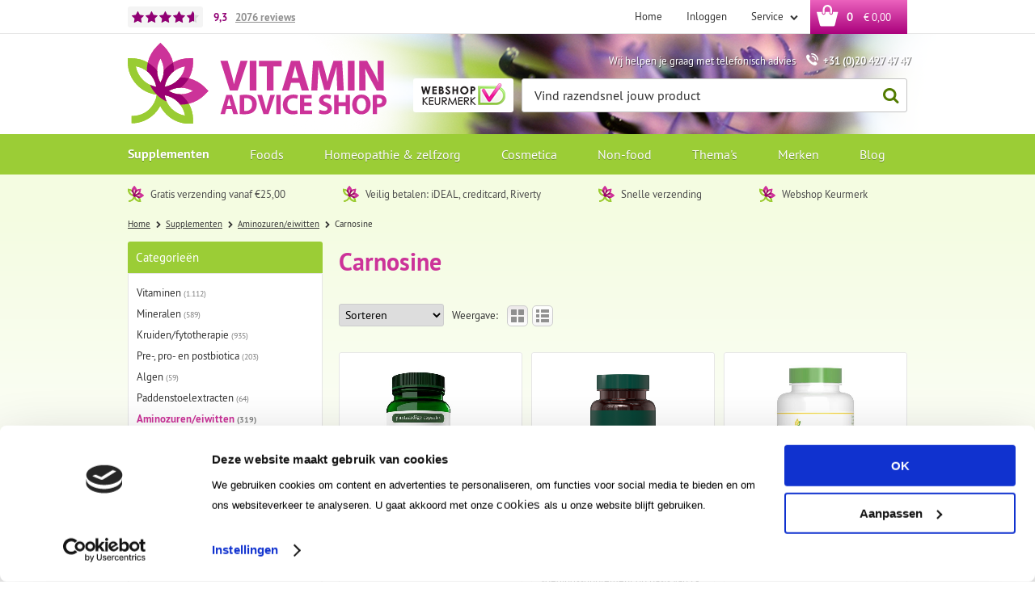

--- FILE ---
content_type: text/html; charset=utf-8
request_url: https://www.vitaminadviceshop.nl/nl/supplementen/aminozuren-eiwitten/carnosine/
body_size: 16463
content:
<!DOCTYPE html>


<html lang="nl">
<head>
    <meta http-equiv="Content-Type" content="text/html; charset=UTF-8"/>
<!--

Powered by NextChapter eCommerce
Unlock your growth at https://www.nextchapter-ecommerce.com

-->


<title>L-Carnosine | online bestellen | Vitaminadviceshop.nl</title>

<meta name="description" content="Carnosine">
    <meta property="og:image" content="http://cdn.nextchapter-ecommerce.com/Public/vitaminadviceshop_nl/Images/og_logo.png">

<meta property="og:title" content="L-Carnosine | online bestellen | Vitaminadviceshop.nl">
<meta property="og:description" content="Carnosine">
<meta property="og:url" content="https://www.vitaminadviceshop.nl/nl/supplementen/aminozuren-eiwitten/carnosine/">

<meta name="format-detection" content="telephone=no">
<meta name="msapplication-tap-highlight" content="no">


    <meta name="viewport" content="width=1024">

    <meta name="robots" content="index,follow">

<meta name="copyright" content="Copyright © NextChapter Software B.V. - All rights reserved">
<meta name="author" content="NextChapter Software B.V.">

<meta name="google-site-verification" content="bOoto5t7lG5VB-EPQVqGDOFkV72FzlZXoo3hXqVesfA" />
    <link rel="canonical" href="https://www.vitaminadviceshop.nl/nl/supplementen/aminozuren-eiwitten/carnosine/">

    <link rel="alternate" media="only screen and (max-width: 640px)" href="https://m.vitaminadviceshop.nl/nl/supplementen/aminozuren-eiwitten/carnosine/">
    <link rel="alternate" media="handheld" href="https://m.vitaminadviceshop.nl/nl/supplementen/aminozuren-eiwitten/carnosine/">
    <link rel="shortcut icon" href="//cdn.nextchapter-ecommerce.com/Public/vitaminadviceshop_nl/images/favicon.png">

<link rel="Stylesheet" type="text/css" href="//cdn.nextchapter-ecommerce.com/Public/Styles/GetCss?s=vitaminadviceshop_nl&amp;m=www&amp;p=1.191.3.0&amp;v=prod">


    
<script>
    !function(n,o,t){n.nextchapter={cookies:function e(){function c(o,t){var e=o[1];(!e||t[e])&&(0,o[0])(t,n)}function i(n){o.push(n)}return{onConsent:function(n,o){o?i([o,n]):i([n])},consented:function(n){for(var t=0,e=o.length;t<e;t++)c(o[t],n)},isConsented:function(o){var e=n[t]();return!!e&&!!e[o]&&e[o]}}}()}}(window,[],"getCookieConsent");

</script>


<script>
    dataLayer = [];

    
    nextchapter.cookies.onConsent(function(consent) {
        if (consent.preferences)
            dataLayer.push({ 'event': 'cookieconsent_preferences' });

        if (consent.statistics)
            dataLayer.push({ 'event': 'cookieconsent_statistics' });

        if (consent.marketing)
            dataLayer.push({ 'event': 'cookieconsent_marketing' });
    });
</script>
        
    
    


    



<script>

        
        (function (w, d, s, l, i) {
            w[l] = w[l] || []; w[l].push({
                'gtm.start':
                    new Date().getTime(), event: 'gtm.js'
            }); var f = d.getElementsByTagName(s)[0],
                j = d.createElement(s), dl = l != 'dataLayer' ? '&l=' + l : ''; j.async = true; j.src =
                '//www.googletagmanager.com/gtm.js?id=' + i + dl; f.parentNode.insertBefore(j, f);
        })(window, document, 'script', 'dataLayer', 'GTM-PVGV4P8');
        
</script>
                        <script id="Cookiebot" src="https://consent.cookiebot.com/uc.js"
            data-cbid="d77413b0-bbbc-46f7-bb92-d17fe6ba16f8" type="text/javascript" async></script>
    <script>
        window.getCookieConsent = function() {
            return window.Cookiebot.consent;
        };

        function CookiebotCallback_OnAccept() {
            nextchapter.cookies.consented(window.Cookiebot.consent);
        }
    </script>



    


    
    

    </head>
<body class="templatej category-page category-page--category">
    <div id="jq-loadingGif" class="loadingOverlay" style="display: none;">
        <img alt="Loading..." src="//cdn.nextchapter-ecommerce.com/Public/vitaminadviceshop_nl/Images/loader.gif" />
    </div>
    <div id="wrap-all" class="wrap_all">
<div id="addedToCart" class="addedToCart" data-type="Toast" style="display: none;">
    <div id="cart-template-pre" class="wrapper">
        <div class="addedProductDetails">
            <img alt="Loading..." class="loader" src="//cdn.nextchapter-ecommerce.com/Public/vitaminadviceshop_nl/Images/loader.gif" />
        </div>
    </div>
    <div id="cart-template-target" class="wrapper">
        <div class="template-placeholder">
        </div>
    </div>
</div>




<a id="scrollToTop" href="#" class="scrollTop" title="Naar boven"
    data-appearAfter="500" data-animate="true">
    <span class="arrow"></span> Naar boven
</a>

<div id="topBar" class="topBar">
    <div class="wrapper">
        <div class="itemsLeft">
    <a href="https://www.kiyoh.com/reviews/1046480/vitamin_advice_shop" target="_blank" class="rating" title="Klantbeoordeling">
    <div class="stars">
        <div class="ratingStars">
            <div class="rating" style="width:93%"></div>
        </div>
    </div>
    <div class="rating__grade" itemscope itemtype="http://schema.org/Store">
        <meta itemprop="name" content="Vitamin Advice Shop" />
        <meta itemprop="image" content="http://cdn.nextchapter-ecommerce.com/Public/vitaminadviceshop_nl/Images/og_logo.png" />
        <div itemprop="aggregateRating" itemscope itemtype="http://schema.org/AggregateRating">
            <span itemprop="ratingValue">9,3</span>
            <meta itemprop="bestRating" content="10">
            <meta itemprop="worstRating" content="1" />
            <div class="rating__reviews">
                <span itemprop="ratingCount">2076</span>
                <span class="rating__label">reviews</span>
            </div>
        </div>
    </div>
    
</a>
</div>
        

<div class="itemsRight">
    <a href="/nl/" title="Home" class="topBarItem logoContainer">
        <span class="logo">
            <span class="icon"></span>
            Home
        </span>
    </a>
    

<div class="topBarItem myAccount">
        <a href="/nl/account/inloggen/"
           title="Inloggen">
            <span class="accountIcon"></span>
            Inloggen
        </a>
</div>

    

    <div class="topBarItem service">
            <a href="/nl/pages/klantenservice/"
               title="Service">
                <span class="icon"></span>
                Service
                <span class="arrow"></span>
            </a>
        <ul class="dropdown">
                            <li>
                    <a class="" href="/nl/pages/klantenservice/" target="">Klantenservice</a>
                </li>
                    </ul>
    </div>



<a id="headerCartButton" href="/nl/winkelwagen/" title="Winkelwagen" class="topBarItem cartButton" style="">
    <span class="cartIcon"></span>
    <span id="cartCount" class="cartCount"></span>
    <span id="cartTotal" class="cartAmount"></span>
    <span class="arrow">
        <span class="icon"></span>
    </span>
</a></div>
    </div>
</div>
<div id="header" class="header">
    <div class="wrapper">
        <a href="/nl/" title="Home" class="top_nav_logo headerLogo">
    <img alt="vitaminadviceshop_nl" src="https://cdn.nextchapter-ecommerce.com/Public/vitaminadviceshop_nl/Images/desktop_logo.svg" />
</a>

        <div class="text-block"><div class="text-block-description">Wij helpen je graag met telefonisch advies <span class="tel">+31 (0)20 427 47 47</span></div></div>


<div class="headerButtons">
    
    <div class="otherLogos">
<a class="logo" href="http://www.keurmerk.info/Leden-en-Partners/Lid-Details/10012?f=1" target="_blank" title="Webshop keurmerk"><img alt="Webshop keurmerk" class="lazy" data-src="//cdn.nextchapter-ecommerce.com/Public/GeneralLogos/20_webshop-keurmerk-1.png" src="//cdn.nextchapter-ecommerce.com/Public/Images/no_loader.png"></a>
    </div>
    <div id="search-bar" class="searchBar">
<form action="/nl/zoeken/" id="searchForm" method="post">        <div class="searchBarIcon"></div>
<input autocomplete="off" id="txtSearch" name="txtSearch" placeholder="Vind razendsnel jouw product" type="text" />
        <a href="/nl/zoeken/" class="searchButton do-search"
           title="Zoeken">
            Zoeken <span class="searchIcon"></span>
        </a>
        <a href="#" id="txtSearch_clear" class="clear" style="display: none;"><span class="clearIcon"></span>x</a>
        <label for="txtSearch" class="sr-only">
            Vind razendsnel jouw product
        </label>
</form></div>

</div>
    </div>

    

<div class="navBar">
    <div class="wrapper">
        <div id="topMenu" class="topMenu">
            <div class="item home">
                <a href="/nl/">
                    <span class="title">
                        <span class="homeIcon"></span> Home
                    </span>
                </a>
            </div>
                <div class="item hasDropDown supplementen category-2521A active">
        <a href="/nl/supplementen/">
            <span class="title">
                Supplementen <span class="arrow"></span>
            </span>
        </a>

            <div class="topMenuDropdown">
                    <div class="topMenuColumn">
                            <div class="topMenuSection">
                                <div class="title">Categorie&#235;n</div>
                                <ul>
                                        <li>
                                            <a href="/nl/supplementen/vitaminen/"
                                               >
                                                <span class="arrow"></span>
                                                Vitaminen
                                            </a>
                                        </li>
                                        <li>
                                            <a href="/nl/supplementen/mineralen/"
                                               >
                                                <span class="arrow"></span>
                                                Mineralen
                                            </a>
                                        </li>
                                        <li>
                                            <a href="/nl/supplementen/kruiden-fytotherapie/"
                                               >
                                                <span class="arrow"></span>
                                                Kruiden/fytotherapie
                                            </a>
                                        </li>
                                        <li>
                                            <a href="/nl/supplementen/algen/"
                                               >
                                                <span class="arrow"></span>
                                                Algen
                                            </a>
                                        </li>
                                        <li>
                                            <a href="/nl/supplementen/paddenstoelextracten/"
                                               >
                                                <span class="arrow"></span>
                                                Paddenstoelextracten
                                            </a>
                                        </li>
                                        <li>
                                            <a href="/nl/supplementen/aminozuren-eiwitten/"
                                               >
                                                <span class="arrow"></span>
                                                Aminozuren/eiwitten
                                            </a>
                                        </li>
                                        <li>
                                            <a href="/nl/supplementen/salvestrolen/"
                                               >
                                                <span class="arrow"></span>
                                                Salvestrolen
                                            </a>
                                        </li>
                                        <li>
                                            <a href="/nl/supplementen/vetzuren/"
                                               >
                                                <span class="arrow"></span>
                                                Vetzuren
                                            </a>
                                        </li>
                                        <li>
                                            <a href="/nl/supplementen/pre-pro-en-postbiotica/"
                                               >
                                                <span class="arrow"></span>
                                                Pre-, pro- en postbiotica
                                            </a>
                                        </li>
                                        <li>
                                            <a href="/nl/supplementen/enzymen-vezels/"
                                               >
                                                <span class="arrow"></span>
                                                Enzymen/vezels
                                            </a>
                                        </li>
                                        <li>
                                            <a href="/nl/supplementen/antioxidanten/"
                                               >
                                                <span class="arrow"></span>
                                                Antioxidanten
                                            </a>
                                        </li>

                                </ul>
                            </div>
                    </div>
                    <div class="topMenuColumn">
                            <div class="topMenuSection">
                                
                                <ul>
                                        <li>
                                            <a href="/nl/supplementen/bloesemremedies/"
                                               >
                                                <span class="arrow"></span>
                                                Bloesemremedies
                                            </a>
                                        </li>
                                        <li>
                                            <a href="/nl/supplementen/speciale-supplementen/"
                                               >
                                                <span class="arrow"></span>
                                                Speciale supplementen
                                            </a>
                                        </li>
                                        <li>
                                            <a href="/nl/supplementen/supplementen-voor-dieren/"
                                               >
                                                <span class="arrow"></span>
                                                Supplementen voor dieren
                                            </a>
                                        </li>

                                </ul>
                            </div>
                    </div>
                    <div class="topMenuColumn">
                            <div class="topMenuSection">
                                <div class="title">Topmerken</div>
                                <ul>
                                        <li>
                                            <a href="/nl/supplementen/?brand=Solgar"
                                                                                                      rel="nofollow"
>
                                                <span class="arrow"></span>
                                                Solgar
                                            </a>
                                        </li>
                                        <li>
                                            <a href="/nl/supplementen/?brand=Viridian"
                                                                                                      rel="nofollow"
>
                                                <span class="arrow"></span>
                                                Viridian
                                            </a>
                                        </li>
                                        <li>
                                            <a href="/nl/supplementen/?brand=VeraSupplements+(vh.+BioVitaal)"
                                                                                                      rel="nofollow"
>
                                                <span class="arrow"></span>
                                                VeraSupplements (vh. BioVitaal)
                                            </a>
                                        </li>
                                        <li>
                                            <a href="/nl/supplementen/?brand=Bio-Kult"
                                                                                                      rel="nofollow"
>
                                                <span class="arrow"></span>
                                                Bio-Kult
                                            </a>
                                        </li>
                                        <li>
                                            <a href="/nl/supplementen/?brand=Bonusan"
                                                                                                      rel="nofollow"
>
                                                <span class="arrow"></span>
                                                Bonusan
                                            </a>
                                        </li>
                                        <li>
                                            <a href="/nl/supplementen/?brand=HOLOS+NUTRITION"
                                                                                                      rel="nofollow"
>
                                                <span class="arrow"></span>
                                                HOLOS NUTRITION
                                            </a>
                                        </li>
                                        <li>
                                            <a href="/nl/supplementen/?brand=ITL+Health"
                                                                                                      rel="nofollow"
>
                                                <span class="arrow"></span>
                                                ITL Health
                                            </a>
                                        </li>
                                        <li>
                                            <a href="/nl/supplementen/?brand=New+Roots+Herbal"
                                                                                                      rel="nofollow"
>
                                                <span class="arrow"></span>
                                                New Roots Herbal
                                            </a>
                                        </li>
                                        <li>
                                            <a href="/nl/supplementen/?brand=The+Health+Factory"
                                                                                                      rel="nofollow"
>
                                                <span class="arrow"></span>
                                                The Health Factory
                                            </a>
                                        </li>
                                        <li>
                                            <a href="/nl/supplementen/?brand=Vitals"
                                                                                                      rel="nofollow"
>
                                                <span class="arrow"></span>
                                                Vitals
                                            </a>
                                        </li>

                                        <li>
                                            <a href="/nl/merken/categorie/supplementen/" class="moreLink">
                                                Meer...
                                            </a>
                                        </li>
                                </ul>
                            </div>
                    </div>
            </div>
    </div>
    <div class="item hasDropDown foods category-269E4">
        <a href="/nl/foods/">
            <span class="title">
                Foods <span class="arrow"></span>
            </span>
        </a>

            <div class="topMenuDropdown">
                    <div class="topMenuColumn">
                            <div class="topMenuSection">
                                <div class="title">Categorie&#235;n</div>
                                <ul>
                                        <li>
                                            <a href="/nl/foods/baby-en-peutervoeding/"
                                               >
                                                <span class="arrow"></span>
                                                Baby- en peutervoeding
                                            </a>
                                        </li>
                                        <li>
                                            <a href="/nl/foods/natuurvoeding/"
                                               >
                                                <span class="arrow"></span>
                                                Natuurvoeding
                                            </a>
                                        </li>
                                        <li>
                                            <a href="/nl/foods/superfoods/"
                                               >
                                                <span class="arrow"></span>
                                                Superfoods
                                            </a>
                                        </li>
                                        <li>
                                            <a href="/nl/foods/greens-algen/"
                                               >
                                                <span class="arrow"></span>
                                                Greens/algen
                                            </a>
                                        </li>
                                        <li>
                                            <a href="/nl/foods/eiwit-shakes/"
                                               >
                                                <span class="arrow"></span>
                                                Eiwit shakes
                                            </a>
                                        </li>
                                        <li>
                                            <a href="/nl/foods/thee/"
                                               >
                                                <span class="arrow"></span>
                                                Thee
                                            </a>
                                        </li>
                                        <li>
                                            <a href="/nl/foods/zoetstoffen/"
                                               >
                                                <span class="arrow"></span>
                                                Zoetstoffen
                                            </a>
                                        </li>

                                </ul>
                            </div>
                    </div>
                    <div class="topMenuColumn">
                            <div class="topMenuSection">
                                <div class="title">Topmerken</div>
                                <ul>
                                        <li>
                                            <a href="/nl/foods/?brand=Nannycare+Geitenmelk"
                                                                                                      rel="nofollow"
>
                                                <span class="arrow"></span>
                                                Nannycare Geitenmelk
                                            </a>
                                        </li>
                                        <li>
                                            <a href="/nl/foods/?brand=G%26G"
                                                                                                      rel="nofollow"
>
                                                <span class="arrow"></span>
                                                G&amp;G
                                            </a>
                                        </li>
                                        <li>
                                            <a href="/nl/foods/?brand=Yogi+Tea"
                                                                                                      rel="nofollow"
>
                                                <span class="arrow"></span>
                                                Yogi Tea
                                            </a>
                                        </li>
                                        <li>
                                            <a href="/nl/foods/?brand=Celestial+Seasonings"
                                                                                                      rel="nofollow"
>
                                                <span class="arrow"></span>
                                                Celestial Seasonings
                                            </a>
                                        </li>
                                        <li>
                                            <a href="/nl/foods/?brand=Lovechock"
                                                                                                      rel="nofollow"
>
                                                <span class="arrow"></span>
                                                Lovechock
                                            </a>
                                        </li>
                                        <li>
                                            <a href="/nl/foods/?brand=Isola+Bio"
                                                                                                      rel="nofollow"
>
                                                <span class="arrow"></span>
                                                Isola Bio
                                            </a>
                                        </li>
                                        <li>
                                            <a href="/nl/foods/?brand=Mattisson"
                                                                                                      rel="nofollow"
>
                                                <span class="arrow"></span>
                                                Mattisson
                                            </a>
                                        </li>
                                        <li>
                                            <a href="/nl/foods/?brand=Steevia"
                                                                                                      rel="nofollow"
>
                                                <span class="arrow"></span>
                                                Steevia
                                            </a>
                                        </li>

                                        <li>
                                            <a href="/nl/merken/categorie/foods/" class="moreLink">
                                                Meer...
                                            </a>
                                        </li>
                                </ul>
                            </div>
                    </div>
            </div>
    </div>
    <div class="item hasDropDown homeopathie-en-zelfzorg category-26ACD">
        <a href="/nl/homeopathie-en-zelfzorg/">
            <span class="title">
                Homeopathie &amp; zelfzorg <span class="arrow"></span>
            </span>
        </a>

            <div class="topMenuDropdown">
                    <div class="topMenuColumn">
                            <div class="topMenuSection">
                                <div class="title">Categorie&#235;n</div>
                                <ul>
                                        <li>
                                            <a href="/nl/homeopathie-en-zelfzorg/homeopathie/"
                                               >
                                                <span class="arrow"></span>
                                                Homeopathie
                                            </a>
                                        </li>
                                        <li>
                                            <a href="/nl/homeopathie-en-zelfzorg/medische-hulpmiddelen/"
                                               >
                                                <span class="arrow"></span>
                                                Medische hulpmiddelen
                                            </a>
                                        </li>
                                        <li>
                                            <a href="/nl/homeopathie-en-zelfzorg/zelfzorg/"
                                               >
                                                <span class="arrow"></span>
                                                Zelfzorg
                                            </a>
                                        </li>

                                </ul>
                            </div>
                    </div>
                    <div class="topMenuColumn">
                            <div class="topMenuSection">
                                <div class="title">Topmerken</div>
                                <ul>
                                        <li>
                                            <a href="/nl/homeopathie-en-zelfzorg/?brand=Pfl%C3%BCger"
                                                                                                      rel="nofollow"
>
                                                <span class="arrow"></span>
                                                Pfl&#252;ger
                                            </a>
                                        </li>
                                        <li>
                                            <a href="/nl/homeopathie-en-zelfzorg/?brand=Bloem"
                                                                                                      rel="nofollow"
>
                                                <span class="arrow"></span>
                                                Bloem
                                            </a>
                                        </li>
                                        <li>
                                            <a href="/nl/homeopathie-en-zelfzorg/?brand=Bonusan"
                                                                                                      rel="nofollow"
>
                                                <span class="arrow"></span>
                                                Bonusan
                                            </a>
                                        </li>
                                        <li>
                                            <a href="/nl/homeopathie-en-zelfzorg/?brand=Chi"
                                                                                                      rel="nofollow"
>
                                                <span class="arrow"></span>
                                                Chi
                                            </a>
                                        </li>
                                        <li>
                                            <a href="/nl/homeopathie-en-zelfzorg/?brand=Fytostar"
                                                                                                      rel="nofollow"
>
                                                <span class="arrow"></span>
                                                Fytostar
                                            </a>
                                        </li>
                                        <li>
                                            <a href="/nl/homeopathie-en-zelfzorg/?brand=Pharma+Nord"
                                                                                                      rel="nofollow"
>
                                                <span class="arrow"></span>
                                                Pharma Nord
                                            </a>
                                        </li>
                                        <li>
                                            <a href="/nl/homeopathie-en-zelfzorg/?brand=Weleda"
                                                                                                      rel="nofollow"
>
                                                <span class="arrow"></span>
                                                Weleda
                                            </a>
                                        </li>

                                        <li>
                                            <a href="/nl/merken/categorie/homeopathie-en-zelfzorg/" class="moreLink">
                                                Meer...
                                            </a>
                                        </li>
                                </ul>
                            </div>
                    </div>
            </div>
    </div>
    <div class="item hasDropDown cosmetica category-2521C">
        <a href="/nl/cosmetica/">
            <span class="title">
                Cosmetica <span class="arrow"></span>
            </span>
        </a>

            <div class="topMenuDropdown">
                    <div class="topMenuColumn">
                            <div class="topMenuSection">
                                <div class="title">Categorie&#235;n</div>
                                <ul>
                                        <li>
                                            <a href="/nl/cosmetica/cosmetica-lichaamsverzorging/"
                                               >
                                                <span class="arrow"></span>
                                                Cosmetica/lichaamsverzorging
                                            </a>
                                        </li>
                                        <li>
                                            <a href="/nl/cosmetica/essentie-le-olie-n/"
                                               >
                                                <span class="arrow"></span>
                                                Essenti&#235;le oli&#235;n
                                            </a>
                                        </li>

                                </ul>
                            </div>
                    </div>
                    <div class="topMenuColumn">
                            <div class="topMenuSection">
                                <div class="title">Topmerken</div>
                                <ul>
                                        <li>
                                            <a href="/nl/cosmetica/?brand=Alqvimia"
                                                                                                      rel="nofollow"
>
                                                <span class="arrow"></span>
                                                Alqvimia
                                            </a>
                                        </li>
                                        <li>
                                            <a href="/nl/cosmetica/?brand=Dr.+Hauschka"
                                                                                                      rel="nofollow"
>
                                                <span class="arrow"></span>
                                                Dr. Hauschka
                                            </a>
                                        </li>
                                        <li>
                                            <a href="/nl/cosmetica/?brand=Weleda"
                                                                                                      rel="nofollow"
>
                                                <span class="arrow"></span>
                                                Weleda
                                            </a>
                                        </li>
                                        <li>
                                            <a href="/nl/cosmetica/?brand=The+Ohm+Collection"
                                                                                                      rel="nofollow"
>
                                                <span class="arrow"></span>
                                                The Ohm Collection
                                            </a>
                                        </li>
                                        <li>
                                            <a href="/nl/cosmetica/?brand=Annemarie+Borlind"
                                                                                                      rel="nofollow"
>
                                                <span class="arrow"></span>
                                                Annemarie Borlind
                                            </a>
                                        </li>
                                        <li>
                                            <a href="/nl/cosmetica/?brand=Earth-Line"
                                                                                                      rel="nofollow"
>
                                                <span class="arrow"></span>
                                                Earth-Line
                                            </a>
                                        </li>
                                        <li>
                                            <a href="/nl/cosmetica/?brand=Dermolin"
                                                                                                      rel="nofollow"
>
                                                <span class="arrow"></span>
                                                Dermolin
                                            </a>
                                        </li>

                                        <li>
                                            <a href="/nl/merken/categorie/cosmetica/" class="moreLink">
                                                Meer...
                                            </a>
                                        </li>
                                </ul>
                            </div>
                    </div>
            </div>
    </div>
    <div class="item hasDropDown non-food category-2521E">
        <a href="/nl/non-food/">
            <span class="title">
                Non-food <span class="arrow"></span>
            </span>
        </a>

            <div class="topMenuDropdown">
                    <div class="topMenuColumn">
                            <div class="topMenuSection">
                                <div class="title">Categorie&#235;n</div>
                                <ul>
                                        <li>
                                            <a href="/nl/non-food/accessoires/"
                                               >
                                                <span class="arrow"></span>
                                                Accessoires
                                            </a>
                                        </li>
                                        <li>
                                            <a href="/nl/non-food/blenders-juicers/"
                                               >
                                                <span class="arrow"></span>
                                                Blenders/juicers
                                            </a>
                                        </li>
                                        <li>
                                            <a href="/nl/non-food/schoonmaakmiddelen/"
                                               >
                                                <span class="arrow"></span>
                                                Schoonmaakmiddelen
                                            </a>
                                        </li>

                                </ul>
                            </div>
                    </div>
                    <div class="topMenuColumn">
                            <div class="topMenuSection">
                                <div class="title">Topmerken</div>
                                <ul>
                                        <li>
                                            <a href="/nl/non-food/?brand=Lilly%27s+Eco+Clean"
                                                                                                      rel="nofollow"
>
                                                <span class="arrow"></span>
                                                Lilly&#39;s Eco Clean
                                            </a>
                                        </li>
                                        <li>
                                            <a href="/nl/non-food/?brand=MontAna"
                                                                                                      rel="nofollow"
>
                                                <span class="arrow"></span>
                                                MontAna
                                            </a>
                                        </li>
                                        <li>
                                            <a href="/nl/non-food/?brand=Dopper"
                                                                                                      rel="nofollow"
>
                                                <span class="arrow"></span>
                                                Dopper
                                            </a>
                                        </li>
                                        <li>
                                            <a href="/nl/non-food/?brand=Hydranome"
                                                                                                      rel="nofollow"
>
                                                <span class="arrow"></span>
                                                Hydranome
                                            </a>
                                        </li>
                                        <li>
                                            <a href="/nl/non-food/?brand=Dr.+Hauschka"
                                                                                                      rel="nofollow"
>
                                                <span class="arrow"></span>
                                                Dr. Hauschka
                                            </a>
                                        </li>

                                        <li>
                                            <a href="/nl/merken/categorie/non-food/" class="moreLink">
                                                Meer...
                                            </a>
                                        </li>
                                </ul>
                            </div>
                    </div>
            </div>
    </div>
    <div class="item hasDropDown thema-s category-26664">
        <a href="/nl/thema-s/">
            <span class="title">
                Thema&#39;s <span class="arrow"></span>
            </span>
        </a>

            <div class="topMenuDropdown">
                    <div class="topMenuColumn">
                            <div class="topMenuSection">
                                <div class="title">Thema&#39;s</div>
                                <ul>
                                        <li>
                                            <a href="/nl/thema-s/anti-ageing/"
                                               >
                                                <span class="arrow"></span>
                                                Anti Ageing
                                            </a>
                                        </li>
                                        <li>
                                            <a href="/nl/thema-s/ayurveda/"
                                               >
                                                <span class="arrow"></span>
                                                Ayurveda
                                            </a>
                                        </li>
                                        <li>
                                            <a href="/nl/thema-s/baby-en-kind/"
                                               >
                                                <span class="arrow"></span>
                                                Baby en kind
                                            </a>
                                        </li>
                                        <li>
                                            <a href="/nl/thema-s/bewegen/"
                                               >
                                                <span class="arrow"></span>
                                                Bewegen
                                            </a>
                                        </li>
                                        <li>
                                            <a href="/nl/thema-s/detox-en-reiniging/"
                                               >
                                                <span class="arrow"></span>
                                                Detox &amp; reiniging
                                            </a>
                                        </li>
                                        <li>
                                            <a href="/nl/thema-s/dieren/"
                                               >
                                                <span class="arrow"></span>
                                                Dieren
                                            </a>
                                        </li>
                                        <li>
                                            <a href="/nl/thema-s/energie-en-vermoeidheid/"
                                               >
                                                <span class="arrow"></span>
                                                Energie &amp; vermoeidheid
                                            </a>
                                        </li>
                                        <li>
                                            <a href="/nl/thema-s/gewichtsbeheersing/"
                                               >
                                                <span class="arrow"></span>
                                                Gewichtsbeheersing
                                            </a>
                                        </li>
                                        <li>
                                            <a href="/nl/thema-s/hart-en-bloedvaten/"
                                               >
                                                <span class="arrow"></span>
                                                Hart &amp; bloedvaten
                                            </a>
                                        </li>
                                        <li>
                                            <a href="/nl/thema-s/hoofd/"
                                               >
                                                <span class="arrow"></span>
                                                Hoofd
                                            </a>
                                        </li>
                                        <li>
                                            <a href="/nl/thema-s/hormoonhuishouding/"
                                               >
                                                <span class="arrow"></span>
                                                Hormoonhuishouding
                                            </a>
                                        </li>

                                </ul>
                            </div>
                    </div>
                    <div class="topMenuColumn">
                            <div class="topMenuSection">
                                
                                <ul>
                                        <li>
                                            <a href="/nl/thema-s/huid-haar-nagels/"
                                               >
                                                <span class="arrow"></span>
                                                Huid Haar Nagels
                                            </a>
                                        </li>
                                        <li>
                                            <a href="/nl/thema-s/huisdieren/"
                                               >
                                                <span class="arrow"></span>
                                                Huisdieren
                                            </a>
                                        </li>
                                        <li>
                                            <a href="/nl/thema-s/maag-en-darmen/"
                                               >
                                                <span class="arrow"></span>
                                                Maag en darmen
                                            </a>
                                        </li>
                                        <li>
                                            <a href="/nl/thema-s/man/"
                                               >
                                                <span class="arrow"></span>
                                                Man
                                            </a>
                                        </li>
                                        <li>
                                            <a href="/nl/thema-s/mondverzorging/"
                                               >
                                                <span class="arrow"></span>
                                                Mondverzorging
                                            </a>
                                        </li>
                                        <li>
                                            <a href="/nl/thema-s/nachtrust/"
                                               >
                                                <span class="arrow"></span>
                                                Nachtrust
                                            </a>
                                        </li>
                                        <li>
                                            <a href="/nl/thema-s/ogen/"
                                               >
                                                <span class="arrow"></span>
                                                Ogen
                                            </a>
                                        </li>
                                        <li>
                                            <a href="/nl/thema-s/ontspanning/"
                                               >
                                                <span class="arrow"></span>
                                                Ontspanning
                                            </a>
                                        </li>
                                        <li>
                                            <a href="/nl/thema-s/ontzuren/"
                                               >
                                                <span class="arrow"></span>
                                                Ontzuren
                                            </a>
                                        </li>
                                        <li>
                                            <a href="/nl/thema-s/sport/"
                                               >
                                                <span class="arrow"></span>
                                                Sport
                                            </a>
                                        </li>

                                </ul>
                            </div>
                    </div>
                    <div class="topMenuColumn">
                            <div class="topMenuSection">
                                <div class="title">Topmerken</div>
                                <ul>
                                        <li>
                                            <a href="/nl/thema-s/?brand=Solgar"
                                                                                                      rel="nofollow"
>
                                                <span class="arrow"></span>
                                                Solgar
                                            </a>
                                        </li>
                                        <li>
                                            <a href="/nl/thema-s/?brand=Viridian"
                                                                                                      rel="nofollow"
>
                                                <span class="arrow"></span>
                                                Viridian
                                            </a>
                                        </li>
                                        <li>
                                            <a href="/nl/thema-s/?brand=Virtuoos"
                                                                                                      rel="nofollow"
>
                                                <span class="arrow"></span>
                                                Virtuoos
                                            </a>
                                        </li>
                                        <li>
                                            <a href="/nl/thema-s/?brand=Vitamunda"
                                                                                                      rel="nofollow"
>
                                                <span class="arrow"></span>
                                                Vitamunda
                                            </a>
                                        </li>
                                        <li>
                                            <a href="/nl/thema-s/?brand=Alka"
                                                                                                      rel="nofollow"
>
                                                <span class="arrow"></span>
                                                Alka
                                            </a>
                                        </li>
                                        <li>
                                            <a href="/nl/thema-s/?brand=Bio-Kult"
                                                                                                      rel="nofollow"
>
                                                <span class="arrow"></span>
                                                Bio-Kult
                                            </a>
                                        </li>
                                        <li>
                                            <a href="/nl/thema-s/?brand=Bonusan"
                                                                                                      rel="nofollow"
>
                                                <span class="arrow"></span>
                                                Bonusan
                                            </a>
                                        </li>
                                        <li>
                                            <a href="/nl/thema-s/?brand=Circadian+Professional"
                                                                                                      rel="nofollow"
>
                                                <span class="arrow"></span>
                                                Circadian Professional
                                            </a>
                                        </li>
                                        <li>
                                            <a href="/nl/thema-s/?brand=Douglas+Laboratories"
                                                                                                      rel="nofollow"
>
                                                <span class="arrow"></span>
                                                Douglas Laboratories
                                            </a>
                                        </li>
                                        <li>
                                            <a href="/nl/thema-s/?brand=Essential+Organics"
                                                                                                      rel="nofollow"
>
                                                <span class="arrow"></span>
                                                Essential Organics
                                            </a>
                                        </li>
                                        <li>
                                            <a href="/nl/thema-s/?brand=Lamberts"
                                                                                                      rel="nofollow"
>
                                                <span class="arrow"></span>
                                                Lamberts
                                            </a>
                                        </li>

                                </ul>
                            </div>
                    </div>
                    <div class="topMenuColumn">
                            <div class="topMenuSection">
                                
                                <ul>
                                        <li>
                                            <a href="/nl/thema-s/?brand=Nannycare+Geitenmelk"
                                                                                                      rel="nofollow"
>
                                                <span class="arrow"></span>
                                                Nannycare Geitenmelk
                                            </a>
                                        </li>
                                        <li>
                                            <a href="/nl/thema-s/?brand=Proviform"
                                                                                                      rel="nofollow"
>
                                                <span class="arrow"></span>
                                                Proviform
                                            </a>
                                        </li>
                                        <li>
                                            <a href="/nl/thema-s/?brand=Vitals"
                                                                                                      rel="nofollow"
>
                                                <span class="arrow"></span>
                                                Vitals
                                            </a>
                                        </li>
                                        <li>
                                            <a href="/nl/thema-s/?brand=VitOrtho"
                                                                                                      rel="nofollow"
>
                                                <span class="arrow"></span>
                                                VitOrtho
                                            </a>
                                        </li>
                                        <li>
                                            <a href="/nl/thema-s/?brand=Synofit"
                                                                                                      rel="nofollow"
>
                                                <span class="arrow"></span>
                                                Synofit
                                            </a>
                                        </li>
                                        <li>
                                            <a href="/nl/thema-s/?brand=Orangefit"
                                                                                                      rel="nofollow"
>
                                                <span class="arrow"></span>
                                                Orangefit
                                            </a>
                                        </li>
                                        <li>
                                            <a href="/nl/thema-s/?brand=Minami+Nutrition"
                                                                                                      rel="nofollow"
>
                                                <span class="arrow"></span>
                                                Minami Nutrition
                                            </a>
                                        </li>

                                        <li>
                                            <a href="/nl/merken/categorie/thema-s/" class="moreLink">
                                                Meer...
                                            </a>
                                        </li>
                                </ul>
                            </div>
                    </div>
            </div>
    </div>

    <div class="item merken">
        <a href="/nl/merken/">
            <span class="title">
                Merken
                <span class="arrow"></span>
            </span>
            <span class="icon"></span>
        </a>
    </div>

    <div class="item blog">
        <a href="/nl/blog/" class="link">
            <span class="title">
                Blog <span class="arrow"></span>
            </span>
            <span class="icon"></span>
        </a>
    </div>

        </div>
    </div>
</div>


    <div class="headerUsps">
        <div class="wrapper">
            

    <div class="uspList">
        <ul class="items">
                <li class="usp1 usp-F984">
    <span class="icon"></span>
    <span class="description">Gratis verzending vanaf €25,00</span>
                </li>
                <li class="usp2 usp-F985">
    <span class="icon"></span>
    <span class="description">Veilig betalen: iDEAL, creditcard, Riverty</span>
                </li>
                <li class="usp3 usp-F987">
    <span class="icon"></span>
    <span class="description">Snelle verzending</span>
                </li>
                <li class="usp4 usp-F9F1">
    <span class="icon"></span>
    <span class="description">Webshop Keurmerk</span>
                </li>
        </ul>
    </div>


        </div>
    </div>

    <div class="flair"></div>
    <div class="flair2"></div>
</div>






<div class="middle category-2652C" id="middle"><div class="wrapper">    <div id="category-content" class="product-lister">
<ul class="breadcrumbs" itemscope itemtype="http://schema.org/BreadcrumbList">
<li itemprop="itemListElement" itemscope itemtype="http://schema.org/ListItem">
<a href="/nl/" title="Home" itemprop="item"><span itemprop="name">Home</span></a>
<span class="arrow"></span><meta itemprop="position" content="1" />
</li>
<li itemprop="itemListElement" itemscope itemtype="http://schema.org/ListItem">
<a href="/nl/supplementen/" title="Supplementen" itemprop="item"><span itemprop="name">Supplementen</span></a>
<span class="arrow"></span><meta itemprop="position" content="2" />
</li>
<li itemprop="itemListElement" itemscope itemtype="http://schema.org/ListItem">
<a href="/nl/supplementen/aminozuren-eiwitten/" title="Aminozuren/eiwitten" itemprop="item"><span itemprop="name">Aminozuren/eiwitten</span></a>
<span class="arrow"></span><meta itemprop="position" content="3" />
</li>
<li itemprop="itemListElement" itemscope itemtype="http://schema.org/ListItem">
<span itemprop="name">Carnosine</span>
<meta itemprop="item" content="https://www.vitaminadviceshop.nl/nl/supplementen/aminozuren-eiwitten/carnosine/" />
<meta itemprop="position" content="4" />
</li>
</ul>
                <div class="searchPage">
                    <div class="sideBar">
                        
            <div class="sidebarCategories">
            <span class="categoryTitle">Categorie&#235;n</span>
        <ul>
                <li class="category-25220 hasChildren">
                    <a href="/nl/supplementen/vitaminen/">
                        <span class="arrow"></span> Vitaminen
                        <span class="amount">(1.112)</span>
                    </a>

                </li>
                <li class="category-25223 hasChildren">
                    <a href="/nl/supplementen/mineralen/">
                        <span class="arrow"></span> Mineralen
                        <span class="amount">(589)</span>
                    </a>

                </li>
                <li class="category-25236 hasChildren">
                    <a href="/nl/supplementen/kruiden-fytotherapie/">
                        <span class="arrow"></span> Kruiden/fytotherapie
                        <span class="amount">(935)</span>
                    </a>

                </li>
                <li class="category-252E4 hasChildren">
                    <a href="/nl/supplementen/pre-pro-en-postbiotica/">
                        <span class="arrow"></span> Pre-, pro- en postbiotica
                        <span class="amount">(203)</span>
                    </a>

                </li>
                <li class="category-259F6 hasChildren">
                    <a href="/nl/supplementen/algen/">
                        <span class="arrow"></span> Algen
                        <span class="amount">(59)</span>
                    </a>

                </li>
                <li class="category-25A49 hasChildren">
                    <a href="/nl/supplementen/paddenstoelextracten/">
                        <span class="arrow"></span> Paddenstoelextracten
                        <span class="amount">(64)</span>
                    </a>

                </li>
                <li class="category-25225 hasChildren active hasSubs">
                    <a href="/nl/supplementen/aminozuren-eiwitten/">
                        <span class="arrow"></span> Aminozuren/eiwitten
                        <span class="amount">(319)</span>
                    </a>

                        <ul>
                                <li class="category-26528">
                                    <a href="/nl/supplementen/aminozuren-eiwitten/aminozuurcomplexen/">
                                        <span class="arrow"></span> Aminozuurcomplexen
                                        <span class="amount">(30)</span>
                                    </a>
                                </li>
                                <li class="category-26529">
                                    <a href="/nl/supplementen/aminozuren-eiwitten/arginine/">
                                        <span class="arrow"></span> Arginine
                                        <span class="amount">(12)</span>
                                    </a>
                                </li>
                                <li class="category-2699B">
                                    <a href="/nl/supplementen/aminozuren-eiwitten/bcaa-branched-chain-amino-acids/">
                                        <span class="arrow"></span> BCAA (Branched Chain Amino Acids)
                                        <span class="amount">(11)</span>
                                    </a>
                                </li>
                                <li class="category-2652A">
                                    <a href="/nl/supplementen/aminozuren-eiwitten/beta-alanine/">
                                        <span class="arrow"></span> Beta-Alanine
                                        <span class="amount">(1)</span>
                                    </a>
                                </li>
                                <li class="category-25226">
                                    <a href="/nl/supplementen/aminozuren-eiwitten/carnitine/">
                                        <span class="arrow"></span> Carnitine
                                        <span class="amount">(20)</span>
                                    </a>
                                </li>
                                <li class="category-2652C active">
                                    <a href="/nl/supplementen/aminozuren-eiwitten/carnosine/">
                                        <span class="arrow"></span> Carnosine
                                        <span class="amount">(4)</span>
                                    </a>
                                </li>
                                <li class="category-2652D">
                                    <a href="/nl/supplementen/aminozuren-eiwitten/casei-ne/">
                                        <span class="arrow"></span> Case&#239;ne
                                        <span class="amount">(3)</span>
                                    </a>
                                </li>
                                <li class="category-2735B">
                                    <a href="/nl/supplementen/aminozuren-eiwitten/citrulline/">
                                        <span class="arrow"></span> Citrulline
                                        <span class="amount">(1)</span>
                                    </a>
                                </li>
                                <li class="category-25DE5">
                                    <a href="/nl/supplementen/aminozuren-eiwitten/collageen/">
                                        <span class="arrow"></span> Collageen
                                        <span class="amount">(46)</span>
                                    </a>
                                </li>
                                <li class="category-2652E">
                                    <a href="/nl/supplementen/aminozuren-eiwitten/cystei-ne/">
                                        <span class="arrow"></span> Cyste&#239;ne
                                        <span class="amount">(21)</span>
                                    </a>
                                </li>
                                <li class="category-26530">
                                    <a href="/nl/supplementen/aminozuren-eiwitten/fenylalanine/">
                                        <span class="arrow"></span> Fenylalanine
                                        <span class="amount">(2)</span>
                                    </a>
                                </li>
                                <li class="category-26531">
                                    <a href="/nl/supplementen/aminozuren-eiwitten/gaba/">
                                        <span class="arrow"></span> GABA
                                        <span class="amount">(14)</span>
                                    </a>
                                </li>
                                <li class="category-26532">
                                    <a href="/nl/supplementen/aminozuren-eiwitten/glutamine-glycine/">
                                        <span class="arrow"></span> Glutamine / glycine
                                        <span class="amount">(31)</span>
                                    </a>
                                </li>
                                <li class="category-26533">
                                    <a href="/nl/supplementen/aminozuren-eiwitten/glutathion/">
                                        <span class="arrow"></span> Glutathion
                                        <span class="amount">(17)</span>
                                    </a>
                                </li>
                                <li class="category-26534">
                                    <a href="/nl/supplementen/aminozuren-eiwitten/histidine/">
                                        <span class="arrow"></span> Histidine
                                        <span class="amount">(1)</span>
                                    </a>
                                </li>
                                <li class="category-26535">
                                    <a href="/nl/supplementen/aminozuren-eiwitten/lactoferrine/">
                                        <span class="arrow"></span> Lactoferrine
                                        <span class="amount">(16)</span>
                                    </a>
                                </li>
                                <li class="category-26536">
                                    <a href="/nl/supplementen/aminozuren-eiwitten/lysine/">
                                        <span class="arrow"></span> Lysine
                                        <span class="amount">(31)</span>
                                    </a>
                                </li>
                                <li class="category-26537">
                                    <a href="/nl/supplementen/aminozuren-eiwitten/methionine/">
                                        <span class="arrow"></span> Methionine
                                        <span class="amount">(6)</span>
                                    </a>
                                </li>
                                <li class="category-26538">
                                    <a href="/nl/supplementen/aminozuren-eiwitten/ornithine/">
                                        <span class="arrow"></span> Ornithine
                                        <span class="amount">(2)</span>
                                    </a>
                                </li>
                                <li class="category-26539">
                                    <a href="/nl/supplementen/aminozuren-eiwitten/proline/">
                                        <span class="arrow"></span> Proline
                                        <span class="amount">(1)</span>
                                    </a>
                                </li>
                                <li class="category-25ED3">
                                    <a href="/nl/supplementen/aminozuren-eiwitten/protei-nepoeder/">
                                        <span class="arrow"></span> Prote&#239;nepoeder
                                        <span class="amount">(35)</span>
                                    </a>
                                </li>
                                <li class="category-2653A">
                                    <a href="/nl/supplementen/aminozuren-eiwitten/taurine/">
                                        <span class="arrow"></span> Taurine
                                        <span class="amount">(15)</span>
                                    </a>
                                </li>
                                <li class="category-2653B">
                                    <a href="/nl/supplementen/aminozuren-eiwitten/theanine/">
                                        <span class="arrow"></span> Theanine
                                        <span class="amount">(11)</span>
                                    </a>
                                </li>
                                <li class="category-2653C">
                                    <a href="/nl/supplementen/aminozuren-eiwitten/tryptofaan/">
                                        <span class="arrow"></span> Tryptofaan
                                        <span class="amount">(9)</span>
                                    </a>
                                </li>
                                <li class="category-2653D">
                                    <a href="/nl/supplementen/aminozuren-eiwitten/tyrosine/">
                                        <span class="arrow"></span> Tyrosine
                                        <span class="amount">(9)</span>
                                    </a>
                                </li>
                        </ul>
                </li>
                <li class="category-252E2">
                    <a href="/nl/supplementen/salvestrolen/">
                        <span class="arrow"></span> Salvestrolen
                        <span class="amount">(2)</span>
                    </a>

                </li>
                <li class="category-252E3 hasChildren">
                    <a href="/nl/supplementen/vetzuren/">
                        <span class="arrow"></span> Vetzuren
                        <span class="amount">(303)</span>
                    </a>

                </li>
                <li class="category-252E5 hasChildren">
                    <a href="/nl/supplementen/enzymen-vezels/">
                        <span class="arrow"></span> Enzymen/vezels
                        <span class="amount">(115)</span>
                    </a>

                </li>
                <li class="category-252E6 hasChildren">
                    <a href="/nl/supplementen/antioxidanten/">
                        <span class="arrow"></span> Antioxidanten
                        <span class="amount">(201)</span>
                    </a>

                </li>
                <li class="category-255CE hasChildren">
                    <a href="/nl/supplementen/bloesemremedies/">
                        <span class="arrow"></span> Bloesemremedies
                        <span class="amount">(1)</span>
                    </a>

                </li>
                <li class="category-252E9 hasChildren">
                    <a href="/nl/supplementen/speciale-supplementen/">
                        <span class="arrow"></span> Speciale supplementen
                        <span class="amount">(1.013)</span>
                    </a>

                </li>
                <li class="category-29F54">
                    <a href="/nl/supplementen/supplementen-voor-dieren/">
                        <span class="arrow"></span> Supplementen voor dieren
                        <span class="amount">(33)</span>
                    </a>

                </li>
        </ul>
    </div>


    <div id="filterMenu">
        <div id="menuFilters">
            <div id="filtersHeader">
    <div class="filterSectionHeader">
        Filteren

    </div>
</div>

            

    <div id="rangeFilters">
            <div class="filterSection">
                <span class="rangeHeader">
                    <span class="arrow"></span>Prijs
                </span>
                <div class="rangeContent" data-filtername="price"
                     data-minvalue="36"
                     data-maxvalue="45"
                     data-start="36"
                     data-end="45">
                    <div class="slider"></div>
                    <div class="legend">
                        <span class="min">€ <span class="value">36</span></span>
                        <span class="max">€ <span class="value">45</span></span>
                    </div>
                </div>
            </div>
    </div>

<div id="defaultFilters">


<fieldset class="filterSection collapsed">
    <legend class="sr-only">Merk</legend>
    <span class="filterHeader">
        <span class="arrow"></span>
        Merk
            </span>
    <div class="filterContent" style="        display:none;
">
            <ul class="filters searchFilters" id="filterMerk" data-filtername="brand">
                    <li>
                        <a class="filterItem filter-option"
                           data-value="AOV" data-multiple="true"
                           href="#" rel="nofollow"
                           title="AOV">
                                <span class="checkbox"></span>
                            <span class="title">AOV</span>
                                <span class="filterAmount">(1)</span>
                        </a>
                    </li>
                    <li>
                        <a class="filterItem filter-option"
                           data-value="Bonusan" data-multiple="true"
                           href="#" rel="nofollow"
                           title="Bonusan">
                                <span class="checkbox"></span>
                            <span class="title">Bonusan</span>
                                <span class="filterAmount">(1)</span>
                        </a>
                    </li>
                    <li>
                        <a class="filterItem filter-option"
                           data-value="Elvitum" data-multiple="true"
                           href="#" rel="nofollow"
                           title="Elvitum">
                                <span class="checkbox"></span>
                            <span class="title">Elvitum</span>
                                <span class="filterAmount">(1)</span>
                        </a>
                    </li>
                    <li>
                        <a class="filterItem filter-option"
                           data-value="VitOrtho" data-multiple="true"
                           href="#" rel="nofollow"
                           title="VitOrtho">
                                <span class="checkbox"></span>
                            <span class="title">VitOrtho</span>
                                <span class="filterAmount">(1)</span>
                        </a>
                    </li>
            </ul>
    </div>
</fieldset>


</div>
        </div>
    </div>



    <div class="uspList">
            <h3 class="uspHeader">Onze voordelen</h3>
        <ul class="items">
                <li class="usp1 usp-F984">
    <span class="icon"></span>
    <span class="description">Gratis verzending vanaf €25,00</span>
                </li>
                <li class="usp2 usp-F985">
    <span class="icon"></span>
    <span class="description">Veilig betalen: iDEAL, creditcard, Riverty</span>
                </li>
                <li class="usp3 usp-F987">
    <span class="icon"></span>
    <span class="description">Snelle verzending</span>
                </li>
                <li class="usp4 usp-F9F1">
    <span class="icon"></span>
    <span class="description">Webshop Keurmerk</span>
                </li>
        </ul>
    </div>






    
                    </div>

                        <div class="content">
            <div class="categoryInfo">

        <h1 class="title">Carnosine</h1>

    </div>

        




<div id="search-result-container">
        <div class="pagingBar top">
            <div class="sorting">
                <select class="filter" data-filtername="sorting">
<option value="">Sorteren</option>
<option value="title|asc">Titel (A-Z)</option>
<option value="title|desc">Titel (Z-A)</option>
<option value="count|desc">Populariteit</option>
<option value="price|asc">Prijs (laag-hoog)</option>
<option value="price|desc">Prijs (hoog-laag)</option>
</select>

            </div>
            <div class="productView">
    Weergave:
    <div class="viewButtons">
        <a id="tilesButton" href="#" class="tilesbutton active"
            title="Tegelweergave">
            <span class="tileIcon">Tegelweergave</span>
        </a>
        <a id="listButton" href="#" class="listbutton"
            title="Lijstweergave">
            <span class="listIcon">Lijstweergave</span>
        </a>
    </div>
</div>
        </div>
        <div id="listOfProducts" class="product_list productList tiles hasDirectAdd product-list">
            



<div class="productItem" data-brand="AOV" data-category="Supplementen - Aminozuren/eiwitten" data-dimensions="{}" data-id="394740" data-metrics="{}" data-name="604 L-Carnosine 250 mg (60 capsules)" data-position="1" data-price="36.10">    <a href="/nl/394740/604-l-carnosine-250-mg-60-capsules/" title="604 L-Carnosine 250 mg (60 capsules)" class="product hasClickUrl hasDescription"
       data-clickurl="/nl/product/click/394740/">
        <span class="p_img image">
            

            <img alt="604 L-Carnosine 250 mg (60 capsules)" class="lazy" data-src="//cdn.nextchapter-ecommerce.com/Public/Products/xlarge/778200-83513-604-l-carnosine-250-mg-60-capsules.jpg" src="//cdn.nextchapter-ecommerce.com/Public/vitaminadviceshop_nl/Images/loader.gif">

                    </span>
        <span class="p_info info">
            <span class="p_title title">
    <span class="title--main">
    604 L-Carnosine 250 mg (60 capsules)
</span>


</span>

    <span class="p_desc description">Bevat 250 mg. L-carnosine per capsule.</span>


    <span class="p_price price">
        

<span class="old_price"><del class="value">€ 42,50</del></span>  <span class="current_price currentPrice"><span class="value">€ 36,10</span></span>            </span>
        </span>
    </a>
<form action="/nl/394740/604-l-carnosine-250-mg-60-capsules/" class="productButtons" method="post"><input name="__RequestVerificationToken" type="hidden" value="Jc0pzhMwYXd3PMB78IMVHkPB3Vl2v7-cDy3qU4EjDiqWYMjKHnfLso8dKiQWooFVcfE6FjUVPnNBiPij8qpZrcjM6vmIPNBagyYH3Dq3a-M1" />            <a class="lookButton hasClickUrl" href="/nl/394740/604-l-carnosine-250-mg-60-capsules/" data-clickurl="/nl/product/click/394740/">
                Meer info
                <span class="arrow"></span>
            </a>
            <a class="directAddButton">
                Toevoegen
                <span class="icon"></span>
            </a>
</form></div>

<div class="productItem" data-brand="Bonusan" data-category="Supplementen - Aminozuren/eiwitten" data-dimensions="{}" data-id="395929" data-metrics="{}" data-name="L-Carnosine 200 (60 capsules)" data-position="2" data-price="37.99">    <a href="/nl/395929/l-carnosine-200-60-capsules/" title="L-Carnosine 200 (60 capsules)" class="product hasClickUrl hasDescription"
       data-clickurl="/nl/product/click/395929/">
        <span class="p_img image">
            

            <img alt="L-Carnosine 200 (60 capsules)" class="lazy" data-src="//cdn.nextchapter-ecommerce.com/Public/Products/xlarge/779387-42175-l-carnosine-200-60-capsules.png" src="//cdn.nextchapter-ecommerce.com/Public/vitaminadviceshop_nl/Images/loader.gif">

                    </span>
        <span class="p_info info">
            <span class="p_title title">
    <span class="title--main">
    L-Carnosine 200 (60 capsules)
</span>


</span>

    <span class="p_desc description">Voedingssupplement op basis van L-carnosine, 200 milligram per capsule.</span>


    <span class="p_price price">
        

 <span class="current_price currentPrice"><span class="value">€ 37,99</span></span>            </span>
        </span>
    </a>
<form action="/nl/395929/l-carnosine-200-60-capsules/" class="productButtons" method="post"><input name="__RequestVerificationToken" type="hidden" value="LfxkCqRQ_3T6xanEK3VD_gZ3IBR6oFlrL_oj2nws44KHmolMKwftCeVtC0mZzYy-R0R_0idcUhu8q3VHva8FXCSNv2Lzv8MA45gL2yd_vyM1" />            <a class="lookButton hasClickUrl" href="/nl/395929/l-carnosine-200-60-capsules/" data-clickurl="/nl/product/click/395929/">
                Meer info
                <span class="arrow"></span>
            </a>
            <a class="directAddButton">
                Toevoegen
                <span class="icon"></span>
            </a>
</form></div>

<div class="productItem" data-brand="Elvitum" data-category="Supplementen - Aminozuren/eiwitten" data-dimensions="{}" data-id="3468000" data-metrics="{}" data-name="L-Carnosine 500 mg (90 capsules)" data-position="3" data-price="44.95">    <a href="/nl/3468000/l-carnosine-500-mg-90-capsules/" title="L-Carnosine 500 mg (90 capsules)" class="product hasClickUrl hasDescription"
       data-clickurl="/nl/product/click/3468000/">
        <span class="p_img image">
            

            <img alt="L-Carnosine 500 mg (90 capsules)" class="lazy" data-src="//cdn.nextchapter-ecommerce.com/Public/Products/xlarge/9069027-33591-l-carnosine-500-mg-90-capsules-10.jpg" src="//cdn.nextchapter-ecommerce.com/Public/vitaminadviceshop_nl/Images/loader.gif">

                    </span>
        <span class="p_info info">
            <span class="p_title title">
    <span class="title--main">
    L-Carnosine 500 mg (90 capsules)
</span>


</span>

    <span class="p_desc description">Voedingssupplement op basis van L-carnosine, 500 mg. per capsule.</span>


    <span class="p_price price">
        

 <span class="current_price currentPrice"><span class="value">€ 44,95</span></span>            </span>
        </span>
    </a>
<form action="/nl/3468000/l-carnosine-500-mg-90-capsules/" class="productButtons" method="post"><input name="__RequestVerificationToken" type="hidden" value="oBtgkPl_tkMqRwvXUyI-b37Zv3IAcf0r6ApApTYj9M3hCfbwGv5UEBLnWIfFG8UQyY3vZ4Hd9K1rf1fPiPMHUOt5SDMybEUQR4-CrssBMys1" />            <a class="lookButton hasClickUrl" href="/nl/3468000/l-carnosine-500-mg-90-capsules/" data-clickurl="/nl/product/click/3468000/">
                Meer info
                <span class="arrow"></span>
            </a>
            <a class="directAddButton">
                Toevoegen
                <span class="icon"></span>
            </a>
</form></div>

<div class="productItem--no-stock productItem" data-brand="VitOrtho" data-category="Supplementen - Aminozuren/eiwitten" data-dimensions="{}" data-id="1609196" data-metrics="{}" data-name="L-Carnosine Liposomaal (100 ml.)" data-position="4" data-price="44.95">    <a href="/nl/1609196/l-carnosine-liposomaal-100-ml/" title="L-Carnosine Liposomaal (100 ml.)" class="product hasClickUrl hasDescription"
       data-clickurl="/nl/product/click/1609196/">
        <span class="p_img image">
            

            <img alt="L-Carnosine Liposomaal (100 ml.)" class="lazy" data-src="//cdn.nextchapter-ecommerce.com/Public/Products/xlarge/3021017-13938-l-carnosine-liposomaal-100-ml-10.jpg" src="//cdn.nextchapter-ecommerce.com/Public/vitaminadviceshop_nl/Images/loader.gif">

                    </span>
        <span class="p_info info">
            <span class="p_title title">
    <span class="title--main">
    L-Carnosine Liposomaal (100 ml.)
</span>


</span>

    <span class="p_desc description">Bevat per milliliter 50 mg. L-carnosine.</span>


    <span class="p_price price">
        

<span class="old_price"><del class="value">€ 49,95</del></span>  <span class="current_price currentPrice"><span class="value">€ 44,95</span></span>            </span>
        </span>
    </a>
    <div class="productButtons">
        <a class="lookButton hasClickUrl" href="/nl/1609196/l-carnosine-liposomaal-100-ml/" data-clickurl="/nl/product/click/1609196/">
            Meer info
            <span class="arrow"></span>
        </a>
    </div>
</div>

<div class="product-list-end"></div>

        </div>

    <input data-val="true" data-val-number="The field CurrentPage must be a number." data-val-required="The CurrentPage field is required." id="Paging_CurrentPage" name="Paging.CurrentPage" type="hidden" value="1" />
</div>

        





    </div>
    <div class="clearfix"></div>

                </div>
    </div>
</div></div>
        <div id="footer" class="footer sticky">
    <div class="flair"></div>
    <div class="footerTop">
    <div class="wrapper">
        

        <div class="footerItem item1">
            <h3 class="title">Wie zijn wij?</h3>


                <ul class="footerItemContent">
                        <li>
<a href="/nl/pages/over-ons/"><span class="arrow"></span>Over ons</a>                        </li>
                        <li>
<a href="/nl/pages/about-us/"><span class="arrow"></span>About us</a>                        </li>
                        <li>
<a href="/"><span class="arrow"></span>Onze winkel</a>                        </li>
                        <li>
<a href="/nl/pages/contact/"><span class="arrow"></span>Contact</a>                        </li>
                </ul>
        </div>
        <div class="footerItem item2">
            <h3 class="title">Onze voordelen</h3>

                <div class="footerItemContent">
                    <div class="uspList">
<ul class="items">
<li class="usp1"><span class="description">Gratis verzending vanaf &euro;25,00</span></li>
<li class="usp2"><span class="description">Veilig betalen: iDEAL, creditcard, Apple Pay</span></li>
<li class="usp3"><span class="description">Achteraf betalen met Riverty (vh. AfterPay)</span></li>
<li class="usp4"><span class="description">Snelle verzending</span></li>
<li class="usp4"><span class="description">Sparen voor aantrekkelijke kortingen</span></li>
<li class="usp4"><span class="description">Webshop Keurmerk</span></li>
</ul>
</div>
                </div>

        </div>
        <div class="footerItem item3">
            <h3 class="title">Bezoek ook onze winkel</h3>

                <div class="footerItemContent">
                    <img src="//cdn.nextchapter-ecommerce.com/Public/Media/sim4lv3u/6451-09001_locatie.gif" alt="" width="195" height="81" /><br /><br />Nieuwe Nieuwstraat 47 <br />1012NG Amsterdam<br />T: <a href="tel:0031204274747">+31 (0)20 427 47 47</a> <br />E: <a href="mailto:info@vitaminadviceshop.nl">info@vitaminadviceshop.nl</a><br />
<h3>Openingstijden</h3>
<table style="height: 59px; width: 284px;">
<tbody>
<tr>
<td style="width: 79px;">Maandag</td>
<td style="width: 201px;">10.00 uur - 18.00 uur</td>
</tr>
<tr>
<td style="width: 79px;">Dinsdag</td>
<td style="width: 201px;">10.00 uur - 18.00 uur</td>
</tr>
<tr>
<td style="width: 79px;">Woensdag</td>
<td style="width: 201px;">10.00 uur - 18.00 uur</td>
</tr>
<tr>
<td style="width: 79px;">Donderdag</td>
<td style="width: 201px;">10.00 uur - 18.00 uur</td>
</tr>
<tr>
<td style="width: 79px;">Vrijdag</td>
<td style="width: 201px;">10.00 uur - 18.00 uur</td>
</tr>
<tr>
<td style="width: 79px;">Zaterdag</td>
<td style="width: 201px;">11.00 uur - 17.30 uur</td>
</tr>
<tr>
<td style="width: 79px;">Zondag</td>
<td style="width: 201px;">Gesloten</td>
</tr>
</tbody>
</table>
                </div>

                <ul class="footerItemContent">
                        <li>
<a href="/nl/pages/waar-vind-je-onze-winkel/"><span class="arrow"></span>Routebeschrijving</a>                        </li>
                </ul>
        </div>
        <div class="footerItem item4">
            <h3 class="title">Ontvang ook onze nieuwsbrief</h3>

                <div class="footerItemContent">
                    Wil je op de hoogte gehouden worden van onze acties, nieuwe producten in ons assortiment of ontwikkelingen op het gebied van natuurlijke ondersteuning van je gezondheid? Meld je dan aan voor onze nieuwsbrief.
                </div>

                <ul class="footerItemContent">
                        <li>
<div class="emailForm email">
<form Length="26" action="/nl/nieuwsbrief/aanmelden/" method="post"><input name="__RequestVerificationToken" type="hidden" value="kv5MwMvcncrBfEn98oDFZVkR1bzWzB_WAjv1yB44ftXAGKoWa9LZMH7JKROionpuWy7sqSyUExdscIaCiF7u534qKTeWZJCRdbg4he0ocR81" />        <div class="icon"></div>
        <input type="email" id="EmailAddress" name="EmailAddress"
               placeholder="E-mailadres"/>
        <label class="sr-only" for="EmailAddress">
            E-mailadres
        </label>
        <a href="#" class="signupButton submit submitsForm">
            Aanmelden
        </a>
</form></div>
                        </li>
                        <li>
<a href="https://www.aanbiedersmedicijnen.nl/aanbieders/aanbiederslijst/foodsenergy-b.v/index" target="_blank"><span class="arrow"></span>Aanbiedersmedicijnen.nl</a>                        </li>
                </ul>
        </div>

    </div>
</div>
<div class="footerIcons">
    <div class="wrapper">
<ul class="socialMedia">
        <li><a href="https://business.facebook.com/latest/home?asset_id=166509953446337" target="_blank" title="Volg Vitamin Advice Shop op Facebook"><img alt="Volg Vitamin Advice Shop op Facebook" class="lazy" data-src="//cdn.nextchapter-ecommerce.com/Public/Images/facebook.png" src="//cdn.nextchapter-ecommerce.com/Public/Images/no_loader.png"></a></li>
        <li><a href="https://www.instagram.com/vitamin_advice_shop/" target="_blank" title="Volg Vitamin Advice Shop op Instagram"><img alt="Volg Vitamin Advice Shop op Instagram" class="lazy" data-src="//cdn.nextchapter-ecommerce.com/Public/Images/instagram.png" src="//cdn.nextchapter-ecommerce.com/Public/Images/no_loader.png"></a></li>
</ul>            <div class="availablePaymentMethods">
        <div class="label">Veilig betalen</div>
        <div class="icons">
<a class="logo" href="/nl/pages/betaalinformatie/" title="iDEAL"><img alt="iDEAL" class="lazy" data-src="//cdn.nextchapter-ecommerce.com/Public/GeneralLogos/2-94680-94680_ideal-logo-104x58.png" src="//cdn.nextchapter-ecommerce.com/Public/Images/no_loader.png"></a>
<a class="logo" href="/nl/pages/betaalinformatie/" title="Apple Pay"><img alt="Apple Pay" class="lazy" data-src="//cdn.nextchapter-ecommerce.com/Public/GeneralLogos/166-19364-19364_apple-pay.png" src="//cdn.nextchapter-ecommerce.com/Public/Images/no_loader.png"></a>
<a class="logo" href="/nl/pages/betaalinformatie/" title="MasterCard"><img alt="MasterCard" class="lazy" data-src="//cdn.nextchapter-ecommerce.com/Public/GeneralLogos/3-54088-54088_mastercard.png" src="//cdn.nextchapter-ecommerce.com/Public/Images/no_loader.png"></a>
<a class="logo" href="/nl/pages/betaalinformatie/" title="Maestro"><img alt="Maestro" class="lazy" data-src="//cdn.nextchapter-ecommerce.com/Public/GeneralLogos/11-01562-01562_Maestro.png" src="//cdn.nextchapter-ecommerce.com/Public/Images/no_loader.png"></a>
<a class="logo" href="/nl/pages/betaalinformatie/" title="Visa"><img alt="Visa" class="lazy" data-src="//cdn.nextchapter-ecommerce.com/Public/GeneralLogos/4-60794-60794_visa-brandmark-blue-104x58.png" src="//cdn.nextchapter-ecommerce.com/Public/Images/no_loader.png"></a>
<a class="logo" href="/nl/pages/betaalinformatie/" title="Riverty"><img alt="Riverty" class="lazy" data-src="//cdn.nextchapter-ecommerce.com/Public/GeneralLogos/12-81720-81720_riverty-secondary-badge.png" src="//cdn.nextchapter-ecommerce.com/Public/Images/no_loader.png"></a>
<a class="logo" href="/nl/pages/betaalinformatie/" title="Bancontact / Mister Cash"><img alt="Bancontact / Mister Cash" class="lazy" data-src="//cdn.nextchapter-ecommerce.com/Public/GeneralLogos/22_mistercash.png" src="//cdn.nextchapter-ecommerce.com/Public/Images/no_loader.png"></a>
        </div>
    </div>
    <div class="availableShippingMethods">
        <div class="label">Vervoer met</div>
        <div class="icons">
<a class="logo" href="/nl/pages/verzendinformatie/" title="PostNL"><img alt="PostNL" class="lazy" data-src="//cdn.nextchapter-ecommerce.com/Public/GeneralLogos/5_postnl.png" src="//cdn.nextchapter-ecommerce.com/Public/Images/no_loader.png"></a>
<a class="logo" href="/nl/pages/verzendinformatie/" title="Afhalen bij winkel"><img alt="Afhalen bij winkel" class="lazy" data-src="//cdn.nextchapter-ecommerce.com/Public/GeneralLogos/70_afhalen-bij-winkel.png" src="//cdn.nextchapter-ecommerce.com/Public/Images/no_loader.png"></a>
        </div>
    </div>
    <div class="certificate">
        <div class="label">Keurmerk</div>
        <div class="icons">
<a class="logo" href="http://www.keurmerk.info/Leden-en-Partners/Lid-Details/10012?f=1" target="_blank" title="Webshop keurmerk"><img alt="Webshop keurmerk" class="lazy" data-src="//cdn.nextchapter-ecommerce.com/Public/GeneralLogos/20_webshop-keurmerk-1.png" src="//cdn.nextchapter-ecommerce.com/Public/Images/no_loader.png"></a>
        </div>
    </div>

    </div>
</div>

<div class="footerBottom">
    <div class="wrapper">
            <ul class="terms">
            <li>
                <a href="/nl/pages/algemene-voorwaarden/" target="">Algemene Voorwaarden</a>
            </li>
            <li>
                <a href="/nl/pages/disclaimer/" target="">Disclaimer</a>
            </li>
            <li>
                <a href="/nl/pages/privacy/" target="">Privacy</a>
            </li>
            <li>
                <a href="/nl/pages/colofon/" target="">Colofon</a>
            </li>
            <li>
                <a href="/nl/pages/cookieverklaring/" target="">Cookieverklaring</a>
            </li>
    </ul>
<div class="copyrights">&copy; 2026 Vitamin Advice Shop</div>

    </div>
</div>
</div>
    </div>

    
    <div style="display: none;">
<script id="cart-template" type="text/html">
        <a href="#" class="closeButton" title="Sluiten">
            <span class="icon"></span>
        </a>
        <div class="addedProductDetails">
            <div class="title"><span class="icon"></span>{$T.title}</div>
        </div>
        <div class="cartDetails">
            <div class="row">
                <div class="label">Artikelen:</div>
                <div class="value">{$T.productCount}</div>
            </div>
            <div class="row">
                <div class="label">Subtotaal <span>(incl. BTW)</span>:</div>
                <div class="value">{$T.subTotal}</div>
            </div>
            <div class="row addedToCart_buttons">
                <a href="/nl/winkelwagen/" class="showCartButton" title="Bekijk winkelwagen">
                    Bekijk winkelwagen
                    <span class="arrow"></span>
                </a>
            </div>
        </div>
</script>


    </div>

    
    
<script src="https://static.nextchapter-ecommerce.com/dist/1.191.3.0/core.js"></script>

<script>
    nextchapter.initApp('dFAI8l9QzWkEOFdp4iw7VkuRKqbKtJGhonLYacImu6BxB-DOggJaqUQ3jHyyeXv0OLsRnQTzsv_NApUdesXe0K8ah1kggf7UOKOiNsnNyTs1');
</script>


<script>
    var footer = $("#footer");
    var footerHeight = footer.outerHeight(true);

    $('#middle').css('padding-bottom', footerHeight);
</script>

<script src="https://static.nextchapter-ecommerce.com/Front/Scripts/min/desktop.min.js?1.191.3.0"></script>

<script>
    (function ($, window) {
        $(window).on('scroll', function () {
            var top = $(this).scrollTop();

            if (top > 140) {
                $('.topBar').addClass('scrolled');
            } else {
                $('.topBar').removeClass('scrolled');
            }
        });
    }(jQuery, window));
</script>


            <script>
    nextchapter.options.set({"baseUrl":"/nl/","searchBaseUrl":"/nl/zoeken/","cdnUrl":"https://static.nextchapter-ecommerce.com/","siteName":"vitaminadviceshop_nl","domainName":"www_vitaminadviceshop_nl","language":"nl","mode":"desktop","pagingType":"Manual","resources":{"moreInformation":"Meer informatie","lessInformation":"Minder informatie","free":"Gratis","loadingButtonText":"Verwerken...","close":"Sluiten","save":"Opslaan","day":"dag","days":"dagen","hour":"uur","hoursAfterNumber":"uur","minute":"minuut","minutes":"minuten","second":"seconde","seconds":"seconden","stockReminder":"Houd mij op de hoogte","stockWarningSingle":"Nog 1 stuk op voorraad","stockWarningPlural":"Nog {0} stuks op voorraad"},"features":{}});

</script>


    
    
<script src="https://static.nextchapter-ecommerce.com/Front/Scripts/min/search.min.js?1.191.3.0"></script>
<script src="https://static.nextchapter-ecommerce.com/dist/1.191.3.0/category.js"></script>


    
    <script>
    (function(searchUtil) {
        searchUtil.filterMenu.pageUrl = '/nl/categorie/paged/93918/';
        searchUtil.filterMenu.filterUrl = '/nl/categorie/filtered/93918/';
        searchUtil.filterMenu.source = 'category';
        searchUtil.filterMenu.ignoreParams(['category', 'subcategory', 'subsubcategory', 'subsubsubcategory', 'subsubsubsubcategory']);
        searchUtil.pageName = 'Carnosine';
    }(window.searchUtil));
</script>


    



            

            <script>
    nextchapter.common.delay.register(function() {
        window.dataLayer.push({
            'event': 'trigger_tags'
        });
    });
</script>    </body>
</html>


--- FILE ---
content_type: text/plain
request_url: https://www.google-analytics.com/j/collect?v=1&_v=j102&a=1525139835&t=pageview&_s=1&dl=https%3A%2F%2Fwww.vitaminadviceshop.nl%2Fnl%2Fsupplementen%2Faminozuren-eiwitten%2Fcarnosine%2F&ul=en-us%40posix&dt=L-Carnosine%20%7C%20online%20bestellen%20%7C%20Vitaminadviceshop.nl&sr=1280x720&vp=1280x720&_u=YEBAAEABAAAAACAAI~&jid=126414179&gjid=1142965810&cid=127469919.1769319546&tid=UA-1762675-4&_gid=1621571319.1769319546&_r=1&_slc=1&gtm=45He61m0n81PVGV4P8v79759510za200zd79759510&gcd=13l3l3l3l1l1&dma=0&tag_exp=103116026~103200004~104527906~104528501~104684208~104684211~105391253~115938466~115938468~116682876~117025848~117041588&z=22761851
body_size: -452
content:
2,cG-8C0J0HP7HQ

--- FILE ---
content_type: image/svg+xml
request_url: https://cdn.nextchapter-ecommerce.com/Public/vitaminadviceshop_nl/images/cart.svg
body_size: 1313
content:
<?xml version="1.0" encoding="utf-8"?>
<!-- Generator: Adobe Illustrator 16.0.0, SVG Export Plug-In . SVG Version: 6.00 Build 0)  -->
<!DOCTYPE svg PUBLIC "-//W3C//DTD SVG 1.0//EN" "http://www.w3.org/TR/2001/REC-SVG-20010904/DTD/svg10.dtd">
<svg version="1.0" id="Layer_1" xmlns="http://www.w3.org/2000/svg" xmlns:xlink="http://www.w3.org/1999/xlink" x="0px" y="0px"
	 width="38.881px" height="39px" viewBox="0 0 38.881 39" enable-background="new 0 0 38.881 39" xml:space="preserve">
<path fill="#FFFFFF" d="M12.418,16.102c0.883,0,1.602-0.719,1.602-1.602V8.262c0-2.793,2.269-5.063,5.058-5.063
	s5.059,2.27,5.059,5.063V14.5c0,0.883,0.719,1.602,1.602,1.602s1.602-0.719,1.602-1.602V8.262C27.34,3.707,23.633,0,19.078,0
	c-4.555,0-8.258,3.707-8.258,8.262V14.5C10.82,15.383,11.535,16.102,12.418,16.102L12.418,16.102z M12.418,16.102"/>
<path fill="#FFFFFF" d="M37.434,12.504h-8.496V14.5c0,1.766-1.434,3.199-3.199,3.199s-3.199-1.433-3.199-3.199v-1.996h-6.918V14.5
	c0,1.766-1.437,3.199-3.199,3.199c-1.766,0-3.203-1.433-3.203-3.199v-1.996H0.633c-0.442,0-0.715,0.348-0.61,0.777l5.598,22.797
	c0.336,1.281,1.688,2.32,3.012,2.32h20.801c1.324,0,2.672-1.039,3.012-2.32l5.598-22.797C38.145,12.852,37.875,12.504,37.434,12.504
	L37.434,12.504z M37.434,12.504"/>
<rect fill="none" width="38.881" height="39"/>
</svg>
